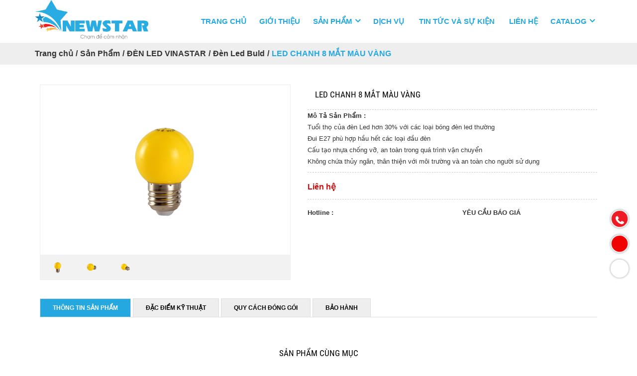

--- FILE ---
content_type: text/html; charset=utf-8
request_url: https://newstargroup.vn/san-pham-newstar/den-led-vinastar/den-led-buld/led-chanh-8-mat-mau-vang.html
body_size: 9604
content:


<!doctype html><html prefix="og: http://ogp.me/ns#" xmlns="http://www.w3.org/1999/xhtml" xml:lang="vi-vn" lang="vi-vn"><head>	<script type="text/javascript">var siteurl='/'; var tmplurl='/templates/ja_social/'; var isRTL = false;</script>
  <base href="https://newstargroup.vn/san-pham-newstar/den-led-vinastar/den-led-buld/led-chanh-8-mat-mau-vang.html" />
  <meta http-equiv="content-type" content="text/html; charset=utf-8" />
  <meta property="og:description" content="Thiết kế đẹp tiết kiệm điện thích hợp trang trí quán cà phê, cà phê, phòng khách, decor nhà cửa,hộp đèn,….. đèn led chanh còn được sử dụng trang trí các " />
  <meta name="title" content="LED CHANH 8 MẮT MÀU VÀNG" />
  <meta property="og:title" content="LED CHANH 8 MẮT MÀU VÀNG" />
  <meta property="og:image" content="https://newstargroup.vn/images/stories/virtuemart/product/resized/led-chanh2_500x500.png" />
  <meta name="image" content="https://newstargroup.vn/images/stories/virtuemart/product/resized/led-chanh2_500x500.png" />
  <meta name="description" content="Thiết kế đẹp tiết kiệm điện thích hợp trang trí quán cà phê, cà phê, phòng khách, decor nhà cửa,hộp đèn,….. đèn led chanh còn được sử dụng trang trí các " />
  <title>LED CHANH 8 MẮT MÀU VÀNG</title>
  <link rel="stylesheet" href="/components/com_virtuemart/assets/css/jquery.fancybox-1.3.4.css" type="text/css" />
  <script src="/rejslib.min.js" type="text/javascript"></script>
  <script src="/plugins/system/jqueryeasy/jquerynoconflict.js" type="text/javascript" defer="defer"></script>
  <script src="/media/system/js/mootools-core.js" type="text/javascript" defer="defer"></script>
  
  
  <script src="/components/com_virtuemart/assets/js/vmsite.js" type="text/javascript" defer="defer"></script>
  <script src="/components/com_virtuemart/assets/js/vmprices.js" type="text/javascript" defer="defer"></script>
  <script src="/components/com_virtuemart/assets/js/fancybox/jquery.fancybox-1.3.4.pack.js" type="text/javascript" defer="defer"></script>
  <script src="/components/com_rsform/assets/js/script.js" type="text/javascript" defer="defer"></script>
  
  <script src="https://newstargroup.vn/modules/mod_unite_nivoslider/tmpl/js/jquery.nivo.slider.pack.js" type="text/javascript" defer="defer"></script>
  <script type="text/javascript">
vmSiteurl = 'https://newstargroup.vn/' ;vmLang = '&amp;lang=vi';jQuery(document).ready(function() {	jQuery("a[rel=vm-additional-images]").fancybox({		"titlePosition" 	: "inside",		"transitionIn"	:	"elastic",		"transitionOut"	:	"elastic"
	});
	jQuery(".additional-images .product-image").click(function() {
		jQuery(".main-image img").attr("src",this.src );
		jQuery(".main-image img").attr("alt",this.alt );
		jQuery(".main-image a").attr("href",this.src );
		jQuery(".main-image a").attr("title",this.alt );
	}); 
});

  </script>


<link href="/plugins/system/jat3/jat3/base-themes/default/images/favico.ico" rel="shortcut icon" type="image/x-icon" />
<link rel="stylesheet" href="/templates/ja_social/css/template.css" type="text/css">	<link rel="canonical" href="https://newstargroup.vn/san-pham-newstar/den-led-vinastar/den-led-buld/led-chanh-8-mat-mau-vang.html">

<script type="text/javascript" src="/templates/owl/docs/assets/owlcarousel/owl.carousel.min.js" defer="defer"></script>
<link rel="stylesheet" href="/templates/owl/all.css" type="text/css">


<meta name="viewport" content="width=device-width, initial-scale=1.0, user-scalable=yes">
<link rel="stylesheet" href="/templates/responsive/responsive.css" type="text/css">
<script defer="defer" type="text/javascript" src="/templates/responsive/responsive.js"></script>	</head><body id="bd" class="bd fs3 com_virtuemart">	<div id="ja-khungchinh">	<div class="main">				<div id="ja-h1" style="display:none!important;">			<h1>LED CHANH 8 MẮT MÀU VÀNG</h1>						<script defer src="https://www.googletagmanager.com/gtag/js?id=UA-123456789-1"></script>			<script defer>				window.dataLayer = window.dataLayer || [];				function gtag(){dataLayer.push(arguments);}				gtag('js', new Date());				gtag('config', 'UA-123456789-1');			</script>		</div>		<div id="ja-header">			<div class="header1">				<div class="main2">					<div class="header1_1">							<div class="ja-workshome" id="Mod369">						<div class="workshome-content">		

<div class="custom"  >
	<table>
<tbody>
<tr>
<td><i class="fa fa-volume-control-phone"></i> 0936417679</td>
<td><i class="fa fa-map-marker"></i> 25 KĐT Vĩnh Hoàng, P. Hoàng Văn Thụ, Q. Hoàng Mai, Hà Nội</td>
</tr>
</tbody>
</table></div>
		</div>	</div>						</div>					<div class="header1_2">											</div>					<div class="header1_3">							<div class="ja-workshome" id="Mod379">						<div class="workshome-content">		

<div class="custom"  >
	<div class="linkmangxahoi">

<a href="/"><i class="fab fa-facebook-f"></i></a>

<a href="/"><i class="fab fa-google"></i></a>

<a href="/"><i class="fab fa-twitter"></i></a>

<a href="/"><i class="fab fa-youtube"></i></a>

<a href="/"><i class="fab fa-instagram"></i></a>

</div></div>
		</div>	</div>						</div>				</div>			</div>			<div class="header2">				<div class="main2">					<div class="header2_1">											</div>					<div class="header2_2">											</div>					<div class="header2_3">											</div>					<div class="header2_4">											</div>				</div>			</div>		</div>		<div id="ja-menungang">			<div class="menungang">				<div class="main2">						<div class="ja-workshome" id="Mod370">						<div class="workshome-content">		

<div class="custom"  >
	<p><a href="/"><img src="/images/logochuan.png" width="2739" height="949" alt="logochuan" /></a></p></div>
		</div>	</div>		<div class="ja-workshome" id="Mod366">						<div class="workshome-content">		
<ul class="menu level0">
<li class="item-991"><a href="/" >Trang chủ</a></li><li class="item-1010"><a href="/gioi-thieu.html" >Giới thiệu</a></li><li class="item-1067 active deeper parent"><a href="/san-pham-newstar.html" >Sản Phẩm</a><ul class="level3"><li class="item-1104 active deeper parent"><a href="/san-pham-newstar/den-led-vinastar.html" >ĐÈN LED VINASTAR</a><ul class="level4"><li class="item-1114 current active"><a href="/san-pham-newstar/den-led-vinastar/den-led-buld.html" >Đèn Led Buld</a></li><li class="item-1115"><a href="/san-pham-newstar/den-led-vinastar/den-led-am-tran-downlight.html" >Đèn Led âm trần Downlight</a></li><li class="item-1116"><a href="/san-pham-newstar/den-led-vinastar/den-led-op-tran.html" >Đèn Led ốp trần</a></li><li class="item-1117"><a href="/san-pham-newstar/den-led-vinastar/den-pha-led-ngoai-troi.html" >Đèn Pha Led ngoài trời</a></li><li class="item-1118"><a href="/san-pham-newstar/den-led-vinastar/den-led-tuyp.html" >Đèn Led Tuýp</a></li><li class="item-1123"><a href="/san-pham-newstar/den-led-vinastar/den-led-mica.html" >Đèn Led Mica</a></li><li class="item-1124"><a href="/san-pham-newstar/den-led-vinastar/khac.html" >Khác</a></li></ul></li><li class="item-1105 deeper parent"><a href="/san-pham-newstar/thiet-bi-dien-vinastar.html" >THIẾT BỊ ĐIỆN ESTAR</a><ul class="level1"><li class="item-1120"><a href="/san-pham-newstar/thiet-bi-dien-vinastar/cau-dao-aptomat.html" >Cầu dao, Aptomat</a></li><li class="item-1121"><a href="/san-pham-newstar/thiet-bi-dien-vinastar/o-cam-phich-cam-dui-den.html" >Ổ cắm, Phích cắm, Đui đèn</a></li><li class="item-1122"><a href="/san-pham-newstar/thiet-bi-dien-vinastar/mat-che-thiet-bi.html" >Mặt che thiết bị </a></li><li class="item-1131"><a href="/san-pham-newstar/thiet-bi-dien-vinastar/khac.html" >Khác</a></li></ul></li></ul></li><li class="item-1004"><a href="/dich-vu.html" >Dịch Vụ</a></li><li class="item-1003"><a href="/tin-tuc.html" >Tin tức và sự kiện</a></li><li class="item-1011"><a href="/lien-he.html" >Liên hệ</a></li><li class="item-1129 deeper parent"><a href="/catalog.html" >Catalog</a><ul class="level4"><li class="item-1130"><a href="/catalog/catalog-thiet-bi-dien-estar.html" >Catalog thiết bị điện ESTAR</a></li></ul></li></ul>
		</div>	</div>		<div class="ja-workshome" id="Mod383">						<div class="workshome-content">		
<div id="k2ModuleBox383" class="k2SearchBlock">
	<form action="/component/k2/search.html" method="get" autocomplete="off" class="k2SearchBlockForm">
		<input type="text" value="" name="searchword" size="20" alt="Tìm kiếm" class="inputbox" placeholder="Nhập từ khóa ..."/>
		<select name="categories">
			<option value="0">Tất cả danh mục</option>
			<option value="21">Tin tức</option><option value="24">Liên hệ</option><option value="38">Giới thiệu</option><option value="39">Về chúng tôi</option><option value="40">Dịch Vụ</option><option value="41">Chương Trình</option><option value="42">Cơ Hội</option><option value="48">catalog</option><option value="49">-- Catalog thiết bị Estar</option>		</select>
					<button type="submit" value="Tìm kiếm" class="button" onclick="this.form.searchword.focus();"><i class="fa fa-search"></i></button>
				<input type="hidden" name="format" value="html" />
		<input type="hidden" name="t" value="" />
		<input type="hidden" name="tpl" value="search" />
	</form>
</div>
		</div>	</div>					</div>			</div>		</div>		<div id="ja-slideshow">			<div class="slideshow1">				<div class="main2">						<div class="ja-workshome" id="Mod300">						<div class="workshome-content">					
			<div class="nivo-slider-wrapper theme-default"">
				<div id="nivo_slider_300" class="nivoSlider">
																							<img src="https://newstargroup.vn/images/slideshow/baner1.jpg" alt="baner1" />
																
																							<img src="https://newstargroup.vn/images/slideshow/baner2.jpg" alt="baner2" />
																
																							<img src="https://newstargroup.vn/images/slideshow/baner3.jpg" alt="baner3" />
																
										</div>		
									
			</div>
						<script type="text/javascript">	 			 			jQuery(document).ready(function(){jQuery('#nivo_slider_300').show().nivoSlider({effect:'sliceUpRight',slices:15,boxCols:8,boxRows:4,animSpeed:500,pauseTime:3000,startSlide:0,directionNav:true,controlNav:true,controlNavThumbs:false,pauseOnHover:true,manualAdvance:false,prevText:'Prev',nextText:'Next',randomStart:false,beforeChange:function(){},afterChange:function(){},slideshowEnd:function(){},lastSlide:function(){},afterLoad:function(){}});}); 		</script>
			
		</div>	</div>					</div>			</div>			<div class="slideshow2">				<div class="main2">									</div>			</div>		</div>		<div id="ja-dinhhuong">			<div class="dinhhuong1">				<div class="main2">						<div class="ja-workshome" id="Mod380">						<div class="workshome-content">		<span class="breadcrumbs pathway">
<a href="/" class="pathway">Trang chủ</a><span>/</span><a href="/san-pham-newstar.html" class="pathway">Sản Phẩm</a><span>/</span><a href="/san-pham-newstar/den-led-vinastar.html" class="pathway">ĐÈN LED VINASTAR</a><span>/</span><a href="/san-pham-newstar/den-led-vinastar/den-led-buld.html" class="pathway">Đèn Led Buld</a><span>/</span><strong>LED CHANH 8 MẮT MÀU VÀNG</strong></span>		</div>	</div>					</div>			</div>		</div>		<div id="ja-extra">			<div class="extra1">				<div class="main2">									</div>			</div>			<div class="extra2">				<div class="main2">									</div>			</div>				<div class="extra3_0">				<div class="main2">									</div>			</div>				<div class="extra3">				<div class="main2">									</div>			</div>										<div class="extra4">				<div class="main2">									</div>			</div>			<div class="extra5">				<div class="main2">									</div>			</div>			<div class="extra6">				<div class="main2">									</div>			</div>		</div>		<div id="ja-noidunggiua" class="noleft noright">			<div class="main2">									<div id="ja-cotgiua">						<div class="errorclass" style="display:none;">
<div id="system-message-container">
</div></div>						<div class="noidungtren1">													</div>						<div class="noidungtren2">													</div>						<script type="text/javascript">
	// Ajax xử lý dữ liệu form post
	function updatestar(){
		jQuery.ajax({
			type: 'POST',
			url: window.location.href ,
			data: {
				product_star: parseInt(jQuery('.formstar').val()),
			},
			dataType: 'html',
			success: function(data) {
				window.location.replace(window.location.href);
				//jQuery('#ketqua').html(data);
			},
			error: function() {
				alert('Có lỗi trong quá trình xử lý');
			}
		});
	}
</script><div class="ja-workshome productdetails-view productdetails getids" data-id="1558">		<div class="workshome-content clearfix">
		<div class="vitribreadcum">					</div>
		<div class="header-product">
			<div class="header-imageproduct">
				<div class="width60 floatleft">
					<div class="main-image">
	<a  rel='vm-additional-images' href="https://newstargroup.vn/images/stories/virtuemart/product/led-chanh2.png"><img src="/images/stories/virtuemart/product/led-chanh2.png" alt=""  /></a>	<div class="clear"></div>
</div><span class="icon_sanphammoi_ct"></span>    <div class="additional-images">
		            <div class="floatleft">
	            <img src="/images/stories/virtuemart/product/led-chanh2.png" alt="" class="product-image" style="cursor: pointer" />            </div>
			            <div class="floatleft">
	            <img src="/images/stories/virtuemart/product/led-chanh-(1).png" alt="" class="product-image" style="cursor: pointer" />            </div>
			            <div class="floatleft">
	            <img src="/images/stories/virtuemart/product/led-chanh1.png" alt="" class="product-image" style="cursor: pointer" />            </div>
			        <div class="clear"></div>
    </div>
				   </div>
			</div>
			<div class="header-descproduct">
			<div class="title-product workshome-title">
		<h2><span>LED CHANH 8 MẮT MÀU VÀNG</span></h2>
	</div>
				<div class="product-thongtin-luotxem">
					<strong>Lượt xem : </strong>1337				</div>
								<div class="product-thongtin-mota">
				<div class="title-mota"><h5>Mô Tả Sản Phẩm :</h5></div>
												<p>Tuổi thọ của đèn Led hơn 30% với các loại bóng đèn led thường</p>
<p>Đui E27 phù hợp hầu hết các loại đầu đèn</p>
<p>Cấu tạo nhựa chống vỡ, an toàn trong quá trình vận chuyển</p>
<p>Không chứa thủy ngân, thân thiện với môi trường và an toàn cho người sử dụng</p>									</div>
				<div class="product-thongtin-blockgia">											<div class="product-thongtin-salesPrice" data-price="0">Liên hệ</div>

				</div>
								<div class="productchung">
					<div class="product-thongtin1"><h3><a href="/"><span>Hotline : </span></a></h3></div>
					<div class="product-thongtin2">
					<h3><a href="/lien-he"><span>YÊU CẦU BÁO GIÁ</span></a></h3>
					</div>
				</div>
			</div>
		</div>	
		<div id="tabContainer">
			<ul class="multitab">
				<li><a class="active" data-href="#tab1">Thông tin sản phẩm</a></li>
				<li><a data-href="#tab4">Đặc Điểm Kỹ Thuật</a></li>
				<li><a data-href="#tab2">Quy Cách Đóng Gói</a></li>
				<li><a data-href="#tab3">Bảo Hành</a></li>
				
				
			</ul>
			<div class="tabDetails" data-id="1558">
				<div id="tab1" class="tabContents" data-tab="product_noibat"></div>
				<div id="tab2" class="tabContents" data-tab="product_sodo"></div>
				<div id="tab3" class="tabContents" data-tab="product_s_desc"></div>		
				<div id="tab4" class="tabContents" data-tab="product_trinhdo"></div>	
			</div>
		</div>		<script type="text/javascript" defer="defer">			jQuery(function ($){				$(".tabContents").hide();				$(".tabContents:first").show();				$("#tabContainer ul li a").click(function(e){					var activeTab = $(this).attr("data-href");					$("#tabContainer ul li a").removeClass("active");					$(this).addClass("active");					$(".tabContents").hide();					$(activeTab).fadeIn();				});
				// Ajax call các trường tabDetails
				$('.tabDetails .tabContents').hide();
				var TienTo = ''+'/';
				$.ajax({
					url: '/z-tools/get-mo-ta-san-pham.php',
					type: 'post',
					data: {
						mota: $('.tabDetails').attr('data-id'),
					},
					dataType: 'JSON',
					success: function(response){
						$('.tabDetails .tabContents').each(function(){
							var tabF = $(this).attr('data-tab');
							$(this).html( response[tabF] );
							$(this).find('img').each(function(){
								if( $(this).attr('src').indexOf('http://')>-1 || $(this).attr('src').indexOf('https://')>-1 ){
									
								}
								else{
									$(this).attr('src', TienTo+$(this).attr('src') );
								}
							});
							//$(this).show();
						});
						$('.tabContents').first().show();
					}
				});			});		</script>
		<div class="thongtinfix">					</div>	
		<div class="facecomment">
			
		</div>	</div></div><div class="spcungmuc">    	<div class="ja-workshome" id="Mod318">						<div class="workshome-title"><h2><span>Sản phẩm cùng mục</span></h2></div>				<div class="workshome-content">		<div class="browse-view">
	<div class="row">			<div class="blocksp">
				<div class="spacer">
					<div class="product-anh">
						<a href="/san-pham-newstar/den-led-vinastar/den-led-buld/led-buld-bau-nhua-smart-50w.html"><img class="browseProductImage" alt="LED BULD BẦU NHỰA SMART 50W" src="/images/stories/virtuemart/product/resized/z4513151977642_4ff7234c8ca58457ceca5a3887aabb0934154787_500x500.jpg"></a>					</div>
					<div class="product-thongtin">
						<h3 class="product-thongtin-ten"><a href="/san-pham-newstar/den-led-vinastar/den-led-buld/led-buld-bau-nhua-smart-50w.html">LED BULD BẦU NHỰA SMART 50W</a></h3>
													<div class="product-thongtin-mota"></div>
												  
						<div class="product-thongtin-salesPrice" data-price="0">Liên hệ</div>																	</div>
				</div>
			</div>
				<div class="blocksp">
				<div class="spacer">
					<div class="product-anh">
						<a href="/san-pham-newstar/den-led-vinastar/den-led-buld/led-bulb-nhom-smart-40w.html"><img class="browseProductImage" alt="LED BULB BẦU NHÔM SMART 40W" src="/images/stories/virtuemart/product/resized/led-buld-nhom-smart37543612_500x500.jpg"></a>					</div>
					<div class="product-thongtin">
						<h3 class="product-thongtin-ten"><a href="/san-pham-newstar/den-led-vinastar/den-led-buld/led-bulb-nhom-smart-40w.html">LED BULB BẦU NHÔM SMART 40W</a></h3>
													<div class="product-thongtin-mota"><p>Đèn Led Buld là đèn có khả năng chiếu sáng cao và tiết kiệm điện năng. Cao gấp 10 lần so với bóng đèn sợi đốt, cao gấp 2 lần so với đèn copmact. Vì thế ứng dụng đèn Led trong cuộc sống ngày càng phổ biến, đáp ứng kịp thời nhu cầu chiếu sáng trong nhiều lĩnh vực hiện nay.</p>
<p>Cấu tạo bằng những vật liệu chắc chắn (nhựa, nhôm), có độ bền cơ học cao hơn so với đèn compact (thuỷ tinh), không bị bể vỡ trong quá trình vận chuyển và sử dụng</p>
<p>Phù hợp với đầu đèn E27 thông dụng ngoài thị trường</p>
<p>Chất lượng ánh sáng cao (CRI&gt; 80) tăng khả năng nhận diện màu sắc của vật.</p>
<p>Dải điện áp rộng 150 – 250V đáp ứng dải điện áp lưới tại Việt Nam.</p>
<p>Vật liệu nhựa PC có tính chất cơ lý tốt có khả năng chịu nhiệt, tản nhiệt nhanh, chịu áp suất...</p></div>
												  
						<div class="product-thongtin-salesPrice" data-price="0">Liên hệ</div>																	</div>
				</div>
			</div>
				<div class="blocksp">
				<div class="spacer">
					<div class="product-anh">
						<a href="/san-pham-newstar/den-led-vinastar/den-led-buld/led-buld-2-sao-s-2022-30w.html"><img class="browseProductImage" alt="LED BULD 2 SAO S 2022 30W" src="/images/stories/virtuemart/product/resized/z4513252548897_27f7f23648973a8285979f1980b6195833104893_500x500.jpg"></a>					</div>
					<div class="product-thongtin">
						<h3 class="product-thongtin-ten"><a href="/san-pham-newstar/den-led-vinastar/den-led-buld/led-buld-2-sao-s-2022-30w.html">LED BULD 2 SAO S 2022 30W</a></h3>
													<div class="product-thongtin-mota"><p>????VỚI TIÊU CHÍ 5 KHÔNG&nbsp;</p>
<p>✅ KHÔNG tốn điện: Sử dụng chip LED cao cấp,công nghệ mới nhất hiện nay tiết kiệm tới 80-90% điện năng tiêu thụ so với đèn huỳnh quang, đèn sợi đốt.</p>
<p>✅ KHÔNG hại mắt: Chỉ số hoàn màu CRI ≥ 85 cho ánh sáng chân thực, sắc nét, bảo vệ thị lực.</p>
<p>✅ KHÔNG nhấp nháy: Sáng liên tục nhờ bộ nguồn chất lượng cao,với linh kiện được kiểm tra khắt khe trước khi lên mạch của các thương hiệu hàng đầu của ngành mạch nguồn, để cho ánh sáng tốt hơn.</p>
<p>✅ KHÔNG nhanh hỏng: Tuổi thọ 30.000-40.000 giờ, gấp 10-20 lần so với đèn huỳnh quang, đèn sợi đốt.</p>
<p>✅ KHÔNG phát ra tia UV, không chứa chì, thủy ngân: an toàn cho người sử dụng, thân thiện với môi trường.&nbsp;</p>
<p>????Với chất lượng tiêu chí 5K cùng với dịch vụ sau bán hàng nhiệt tình cũng như chính sách bảo hành 24 tháng nên quý khách yên tâm để chọn sản phẩm chiếu sáng của Newstar</p></div>
												  
						<div class="product-thongtin-salesPrice" data-price="0">Liên hệ</div>																	</div>
				</div>
			</div>
				<div class="blocksp">
				<div class="spacer">
					<div class="product-anh">
						<a href="/san-pham-newstar/den-led-vinastar/den-led-buld/led-buld-bau-kin-chup-tron-7w-90429218.html"><img class="browseProductImage" alt="LED BULD BẦU KÍN CHỤP TRÒN 7W" src="/images/stories/virtuemart/product/resized/z4513216791914_5c5e5d7fd51509387228e0978ab318a060894488_500x500.jpg"></a>					</div>
					<div class="product-thongtin">
						<h3 class="product-thongtin-ten"><a href="/san-pham-newstar/den-led-vinastar/den-led-buld/led-buld-bau-kin-chup-tron-7w-90429218.html">LED BULD BẦU KÍN CHỤP TRÒN 7W</a></h3>
													<div class="product-thongtin-mota"><p>????VỚI TIÊU CHÍ 5 KHÔNG&nbsp;</p>
<p>✅ KHÔNG tốn điện: Sử dụng chip LED cao cấp,công nghệ mới nhất hiện nay tiết kiệm tới 80-90% điện năng tiêu thụ so với đèn huỳnh quang, đèn sợi đốt.</p>
<p>✅ KHÔNG hại mắt: Chỉ số hoàn màu CRI ≥ 85 cho ánh sáng chân thực, sắc nét, bảo vệ thị lực.</p>
<p>✅ KHÔNG nhấp nháy: Sáng liên tục nhờ bộ nguồn chất lượng cao,với linh kiện được kiểm tra khắt khe trước khi lên mạch của các thương hiệu hàng đầu của ngành mạch nguồn, để cho ánh sáng tốt hơn.</p>
<p>✅ KHÔNG nhanh hỏng: Tuổi thọ 30.000-40.000 giờ, gấp 10-20 lần so với đèn huỳnh quang, đèn sợi đốt.</p>
<p>✅ KHÔNG phát ra tia UV, không chứa chì, thủy ngân: an toàn cho người sử dụng, thân thiện với môi trường.&nbsp;</p>
<p>????Với chất lượng tiêu chí 5K cùng với dịch vụ sau bán hàng nhiệt tình cũng như chính sách bảo hành 24 tháng nên quý khách yên tâm để chọn sản phẩm chiếu sáng của Newstar</p></div>
												  
						<div class="product-thongtin-salesPrice" data-price="0">Liên hệ</div>																	</div>
				</div>
			</div>
				<div class="blocksp">
				<div class="spacer">
					<div class="product-anh">
						<a href="/san-pham-newstar/den-led-vinastar/den-led-buld/led-buld-bau-nhua-smart-12w.html"><img class="browseProductImage" alt="LED BULD BẦU NHỰA SMART 12W" src="/images/stories/virtuemart/product/resized/z4513151977642_4ff7234c8ca58457ceca5a3887aabb0949096755_500x500.jpg"></a>					</div>
					<div class="product-thongtin">
						<h3 class="product-thongtin-ten"><a href="/san-pham-newstar/den-led-vinastar/den-led-buld/led-buld-bau-nhua-smart-12w.html">LED BULD BẦU NHỰA SMART 12W</a></h3>
													<div class="product-thongtin-mota"></div>
												  
						<div class="product-thongtin-salesPrice" data-price="0">Liên hệ</div>																	</div>
				</div>
			</div>
				<div class="blocksp">
				<div class="spacer">
					<div class="product-anh">
						<a href="/san-pham-newstar/den-led-vinastar/den-led-buld/led-buld-bau-kin-chup-tron-12w-11151731.html"><img class="browseProductImage" alt="LED BULD BẦU KÍN CHỤP TRÒN 12W" src="/images/stories/virtuemart/product/resized/z4513216791914_5c5e5d7fd51509387228e0978ab318a048792239_500x500.jpg"></a>					</div>
					<div class="product-thongtin">
						<h3 class="product-thongtin-ten"><a href="/san-pham-newstar/den-led-vinastar/den-led-buld/led-buld-bau-kin-chup-tron-12w-11151731.html">LED BULD BẦU KÍN CHỤP TRÒN 12W</a></h3>
													<div class="product-thongtin-mota"><p>????VỚI TIÊU CHÍ 5 KHÔNG&nbsp;</p>
<p>✅ KHÔNG tốn điện: Sử dụng chip LED cao cấp,công nghệ mới nhất hiện nay tiết kiệm tới 80-90% điện năng tiêu thụ so với đèn huỳnh quang, đèn sợi đốt.</p>
<p>✅ KHÔNG hại mắt: Chỉ số hoàn màu CRI ≥ 85 cho ánh sáng chân thực, sắc nét, bảo vệ thị lực.</p>
<p>✅ KHÔNG nhấp nháy: Sáng liên tục nhờ bộ nguồn chất lượng cao,với linh kiện được kiểm tra khắt khe trước khi lên mạch của các thương hiệu hàng đầu của ngành mạch nguồn, để cho ánh sáng tốt hơn.</p>
<p>✅ KHÔNG nhanh hỏng: Tuổi thọ 30.000-40.000 giờ, gấp 10-20 lần so với đèn huỳnh quang, đèn sợi đốt.</p>
<p>✅ KHÔNG phát ra tia UV, không chứa chì, thủy ngân: an toàn cho người sử dụng, thân thiện với môi trường.&nbsp;</p>
<p>????Với chất lượng tiêu chí 5K cùng với dịch vụ sau bán hàng nhiệt tình cũng như chính sách bảo hành 24 tháng nên quý khách yên tâm để chọn sản phẩm chiếu sáng của Newstar</p></div>
												  
						<div class="product-thongtin-salesPrice" data-price="0">Liên hệ</div>																	</div>
				</div>
			</div>
				<div class="blocksp">
				<div class="spacer">
					<div class="product-anh">
						<a href="/san-pham-newstar/den-led-vinastar/den-led-buld/led-chanh-8-mat-mau-xanh-lam.html"><img class="browseProductImage" alt="LED CHANH 8 MẮT MÀU XANH LAM" src="/images/stories/virtuemart/product/resized/led-chanh5_500x500.png"></a>					</div>
					<div class="product-thongtin">
						<h3 class="product-thongtin-ten"><a href="/san-pham-newstar/den-led-vinastar/den-led-buld/led-chanh-8-mat-mau-xanh-lam.html">LED CHANH 8 MẮT MÀU XANH LAM</a></h3>
													<div class="product-thongtin-mota"><p>Tuổi thọ của đèn Led hơn 30% với các loại bóng đèn led thường</p>
<p>Đui E27 phù hợp hầu hết các loại đầu đèn</p>
<p>Cấu tạo nhựa chống vỡ, an toàn trong quá trình vận chuyển</p>
<p>Không chứa thủy ngân, thân thiện với môi trường và an toàn cho người sử dụng</p></div>
												  
						<div class="product-thongtin-salesPrice" data-price="0">Liên hệ</div>																	</div>
				</div>
			</div>
				<div class="blocksp">
				<div class="spacer">
					<div class="product-anh">
						<a href="/san-pham-newstar/den-led-vinastar/den-led-buld/led-buld-2-sao-s-2022-20w.html"><img class="browseProductImage" alt="LED BULD 2 SAO S 2022 20W" src="/images/stories/virtuemart/product/resized/z4513252548897_27f7f23648973a8285979f1980b6195863809074_500x500.jpg"></a>					</div>
					<div class="product-thongtin">
						<h3 class="product-thongtin-ten"><a href="/san-pham-newstar/den-led-vinastar/den-led-buld/led-buld-2-sao-s-2022-20w.html">LED BULD 2 SAO S 2022 20W</a></h3>
													<div class="product-thongtin-mota"><p>????VỚI TIÊU CHÍ 5 KHÔNG&nbsp;</p>
<p>✅ KHÔNG tốn điện: Sử dụng chip LED cao cấp,công nghệ mới nhất hiện nay tiết kiệm tới 80-90% điện năng tiêu thụ so với đèn huỳnh quang, đèn sợi đốt.</p>
<p>✅ KHÔNG hại mắt: Chỉ số hoàn màu CRI ≥ 85 cho ánh sáng chân thực, sắc nét, bảo vệ thị lực.</p>
<p>✅ KHÔNG nhấp nháy: Sáng liên tục nhờ bộ nguồn chất lượng cao,với linh kiện được kiểm tra khắt khe trước khi lên mạch của các thương hiệu hàng đầu của ngành mạch nguồn, để cho ánh sáng tốt hơn.</p>
<p>✅ KHÔNG nhanh hỏng: Tuổi thọ 30.000-40.000 giờ, gấp 10-20 lần so với đèn huỳnh quang, đèn sợi đốt.</p>
<p>✅ KHÔNG phát ra tia UV, không chứa chì, thủy ngân: an toàn cho người sử dụng, thân thiện với môi trường.&nbsp;</p>
<p>????Với chất lượng tiêu chí 5K cùng với dịch vụ sau bán hàng nhiệt tình cũng như chính sách bảo hành 24 tháng nên quý khách yên tâm để chọn sản phẩm chiếu sáng của Newstar</p></div>
												  
						<div class="product-thongtin-salesPrice" data-price="0">Liên hệ</div>																	</div>
				</div>
			</div>
	</div>	</div>		</div>	</div>	</div>						<div class="noidungduoi1">													</div>						<div class="noidungduoi2">													</div>					</div>							</div>		</div>		<div id="ja-chantrang">			<div class="footer1">				<div class="main2">									</div>			</div>			<div class="footer2">				<div class="main2">					<div class="footer2_1">							<div class="ja-workshome" id="Mod139">						<div class="workshome-title"><h2><span>Liên hệ</span></h2></div>				<div class="workshome-content">		

<div class="custom"  >
	<p><img src="/images/logotrangmoi.png" width="273" height="94" alt="logotrangmoi" /></p>
<p><span style="font-size: 15.6px;"><b>CÔNG TY CỔ PHẦN SẢN XUẤT - THƯƠNG MẠI&nbsp; VÀ DỊCH VỤ TỔNG HỢP NEWSTAR</b></span></p>
<p><i class="fas fa-map-marked-alt">&nbsp;</i><span style="font-size: 110%;">Địa chỉ</span><span style="font-size: 110%;">: TÒA NHÀ TIẾN PHÚ 431 TAM TRINH<span style="font-size: 100%;">, P. Hoàng Văn Thụ, Q. Hoàng Mai, Hà Nội</span></span></p>
<p><i class="fas fa-tty"></i>&nbsp;<span style="font-size: 110%;">Điện thoại</span><span style="font-size: 110%;">:04.3566.7716</span></p>
<p><i class="fas fa-envelope-open-text"></i> <span style="font-size: 110%;">Email: <a href="/cdn-cgi/l/email-protection" class="__cf_email__" data-cfemail="90e4e2f1fee4f9f5febefef5e7e3e4f1e2f7e2ffe5e0d0f7fdf1f9fcbef3fffd">[email&#160;protected]</a></span></p>
<p><i class="fas fa-globe"></i> <span style="font-size: 110%;">Website: http://newstargroup.vn</span></p></div>
		</div>	</div>						</div>					<div class="footer2_2">							<div class="ja-workshome" id="Mod411">						<div class="workshome-title"><h2><span>Đăng Ký Tư Vấn</span></h2></div>				<div class="workshome-content">		<div class="rsform">	<form method="post"  id="userForm" class="MinhThuanForm11" enctype="multipart/form-data" action="https://newstargroup.vn/san-pham-newstar/den-led-vinastar/den-led-buld/led-chanh-8-mat-mau-vang.html"><h2>Liên hệ copy</h2>



<!-- Do not remove this ID, it is used to identify the page so that the pagination script can work correctly -->

<fieldset class="formHorizontal formContainer" id="rsform_11_page_0">

	<div class="rsform-block rsform-block-hoten">

		<div class="formControlLabel">Họ tên<strong class="formRequired">(*)</strong></div>

		<div class="formControls">

		<div class="formBody"><input data-required="YES" type="text" value="" size="70"  name="form[hoten]" id="hoten"  class="rsform-input-box"/><span class="formValidation"><span id="component95" class="formNoError">Trường bắt buộc</span></span></div>

		<p class="formDescription"></p>

		</div>

	</div>

	<div class="rsform-block rsform-block-dienthoai">

		<div class="formControlLabel">Điện thoại</div>

		<div class="formControls">

		<div class="formBody"><input data-required="NO" type="text" value="" size="70"  name="form[dienthoai]" id="dienthoai"  class="rsform-input-box"/><span class="formValidation"><span id="component98" class="formNoError">Invalid Input</span></span></div>

		<p class="formDescription"></p>

		</div>

	</div>

	<div class="rsform-block rsform-block-email">

		<div class="formControlLabel">Email<strong class="formRequired">(*)</strong></div>

		<div class="formControls">

		<div class="formBody"><input data-required="YES" type="text" value="" size="70"  name="form[email]" id="email"  class="rsform-input-box"/><span class="formValidation"><span id="component99" class="formNoError">Trường bắt buộc</span></span></div>

		<p class="formDescription"></p>

		</div>

	</div>

	<div class="rsform-block rsform-block-noidung">

		<div class="formControlLabel">Nội dung<strong class="formRequired">(*)</strong></div>

		<div class="formControls">

		<div class="formBody"><textarea data-required="YES" cols="52" rows="6" name="form[noidung]" id="noidung"  class="rsform-text-box"></textarea><span class="formValidation"><span id="component100" class="formNoError">Trường bắt buộc</span></span></div>

		<p class="formDescription"></p>

		</div>

	</div>

	<div class="rsform-block rsform-block-guingay">

		<div class="formControlLabel">Gửi ngay</div>

		<div class="formControls">

		<div class="formBody"><input type="button" value="Gửi ngay" name="form[guingay]" id="guingay"  class="rsform-button" /><span class="formValidation"></span></div>

		<p class="formDescription"></p>

		</div>

	</div>

</fieldset>

<input type="hidden" name="form[formId]" value="11"/></form></div>		</div>	</div>						</div>					<div class="footer2_3">							<div class="ja-workshome" id="Mod373">						<div class="workshome-title"><h2><span>Facebook</span></h2></div>				<div class="workshome-content">		

<div class="custom"  >
	<p><iframe src="https://www.facebook.com/plugins/page.php?href=https%3A%2F%2Fwww.facebook.com%2Ffacebook&amp;tabs=timeline&amp;width=340&amp;height=331&amp;small_header=false&amp;adapt_container_width=true&amp;hide_cover=false&amp;show_facepile=true&amp;appId=1924327287590968" width="100%" height="250" style="border: none; overflow: hidden;" scrolling="no" frameborder="0" allowfullscreen="true" allow="autoplay; clipboard-write; encrypted-media; picture-in-picture; web-share"></iframe></p></div>
		</div>	</div>						</div>				</div>			</div>			<div class="footer3">				<div class="main2">						<div class="ja-workshome" id="Mod330">						<div class="workshome-content">		

<div class="custom"  >
	<p style="font-family: 'Roboto Condensed', Helvetica,Arial,sans-serif; font-size: 120%;"><a href="https://webminhthuan.com/thiet-ke-web.html">Thiết kế web </a>bởi <a href="https://webminhthuan.com/thiet-ke-web.html">WebMinhThuan.Com</a></p></div>
		</div>	</div>					</div>			</div>		</div>	</div></div><div class="debug">		<div class="ja-workshome" id="Mod427">						<div class="workshome-content">		

<div class="custom"  >
	<div class="float-icon-hotline">
<ul>
<li class="hotline_float_icon"><a id="messengerButton" href="tel:0914348526" rel="nofollow"><i class="fa fa-phone animated infinite tada"></i><span>Hotline:0914 348 526</span></a></li>
<li class="hotline_float_icon"><a id="messengerButton" href="//zalo.me/0914348526" rel="nofollow"><i class="fa fa-zalo animated infinite tada"></i><span>Nhắn tin qua Zalo</span></a></li>
<li class="hotline_float_icon"><a id="messengerButton" href="https://www.facebook.com/messages/t/emmy.thu" target="_blank" rel="nofollow"><i class="fa fa-fb animated infinite tada"></i><span>Nhắn tin qua Facebook</span></a></li>
</ul>
</div>
<p>
<style scoped="scoped" type="text/css"><!--
.float-icon-hotline {
    display: block;
    width: 40px;
    position: fixed;
    bottom: 150px;
    right: 35px;
    z-index: 999999;
}
.float-icon-hotline ul {
    display: block;
    width: 100%;
    padding-left: 0;
    margin-bottom: 0;
    list-style: none;
}
.float-icon-hotline ul li {
    display: block;
    width: 100%;
    position: relative;
    margin-bottom: 10px;
    cursor: pointer;
}
a[href^="tel"] {
    text-decoration: none;
    color: #ffe54a;
}
.float-icon-hotline ul li .fa {
    background-color: #ed1c24;
    display: block;
    width: 40px;
    height: 40px;
    text-align: center;
    line-height: 41px;
    -moz-box-shadow: 0 0 5px #888;
    -webkit-box-shadow: 0 0 5px#888;
    box-shadow: 0 0 5px #888;
    color: #fff;
    font-weight: 700;
    border-radius: 50%;
    position: relative;
    z-index: 2;
    border: 2px solid #fff;
}
.animated.infinite {
    animation-iteration-count: infinite;
}
.animated {
    animation-duration: 1s;
    animation-fill-mode: both;
}
.tada {
    animation-name: tada;
}
.fa {
    display: inline-block;
    font: normal normal normal 14px/1 FontAwesome;
    font-size: inherit;
    text-rendering: auto;
    -webkit-font-smoothing: antialiased;
    -moz-osx-font-smoothing: grayscale;
}
.float-icon-hotline ul li .fa-phone {
    background-color: #ed1c24;
}
.float-icon-hotline ul li span {
    display: inline-block;
    padding: 0;
    color: #fff;
    border: 2px solid #fff;
    border-radius: 20px;
    height: 40px;
    line-height: 41px;
    position: absolute;
    top: 0;
    right: 15px;
    z-index: 0;
    width: 0;
    overflow: hidden;
    -webkit-transition: all 1s;
    transition: all 1s;
    background-color: #1660ad;
    -moz-box-shadow: 0 0 5px #888;
    -webkit-box-shadow: 0 0 5px#888;
    box-shadow: 0 0 5px #888;
    font-weight: 400;
    white-space: nowrap;
    opacity: 0;
    text-align:center;
}
.float-icon-hotline ul li .fa-zalo {
    background: #ef0303 url(https://cuagachcamau.com/wp-content/uploads/2019/12/zalo-icon.png) center center no-repeat;
}
.float-icon-hotline ul li .fa-fb {
    background:  url(https://cuagachcamau.com/wp-content/uploads/2019/12/fb-chat.png) center center no-repeat;
}
.fa-phone:before {
    content: "\f095";
    font-family: fontawesome;
    font-size: 170%;
    padding-top: 2px;
    display: inline-block;
}
@keyframes tada {
    0% {
        transform: scale3d(1, 1, 1);
    }
    10%,
    20% {
        transform: scale3d(.9, .9, .9) rotate3d(0, 0, 1, -3deg);
    }
    30%,
    50%,
    70%,
    90% {
        transform: scale3d(1.1, 1.1, 1.1) rotate3d(0, 0, 1, 3deg);
    }
    40%,
    60%,
    80% {
        transform: scale3d(1.1, 1.1, 1.1) rotate3d(0, 0, 1, -3deg);
    }
    100% {
        transform: scale3d(1, 1, 1);
    }
    body.has-mobile-menu.wpex-mobile-toggle-menu-fixed_top {
        padding-top: 36px;
    }
}
.float-icon-hotline ul li:hover span {
    width: 180px;
    padding-left: 10px;
    padding-right: 10px;
    opacity: 1;
}
--></style>
</p></div>
		</div>	</div>	</div><div id="extra_js">	<script data-cfasync="false" src="/cdn-cgi/scripts/5c5dd728/cloudflare-static/email-decode.min.js"></script><script defer="defer" type="text/javascript" src="/templates/ja_social/css/codejava.js"></script></div><script type="application/ld+json" defer="defer">	{		"@context":"http://schema.org",		"@type":"WebSite",		"url":"https://newstargroup.vn/san-pham-newstar/den-led-vinastar/den-led-buld/led-chanh-8-mat-mau-vang.html?showall=1"	}</script><script defer src="https://static.cloudflareinsights.com/beacon.min.js/vcd15cbe7772f49c399c6a5babf22c1241717689176015" integrity="sha512-ZpsOmlRQV6y907TI0dKBHq9Md29nnaEIPlkf84rnaERnq6zvWvPUqr2ft8M1aS28oN72PdrCzSjY4U6VaAw1EQ==" data-cf-beacon='{"version":"2024.11.0","token":"4f1aac3d714c4443ac7fa2407e6b4eff","r":1,"server_timing":{"name":{"cfCacheStatus":true,"cfEdge":true,"cfExtPri":true,"cfL4":true,"cfOrigin":true,"cfSpeedBrain":true},"location_startswith":null}}' crossorigin="anonymous"></script>
</body></html>

--- FILE ---
content_type: text/css
request_url: https://newstargroup.vn/templates/responsive/responsive.css
body_size: 4985
content:
/* Ipad */
@media screen and (max-width: 1024px){
	/* á»ž cháº¿ Ä‘á»™ mÃ n hÃ¬nh nÃ y, reset cÃ¡c thÃ nh pháº§n bá»‹ quy Ä‘á»‹nh chiá»u ngang lÃ  px, vÃ­ dá»¥ .main {width:950px;} */
	.main{width:100%!important;}
	.main2{width:100%!important;}
	.nutflytocart i,.nutaddtocart i{display:none;}

	input.addtocart-button,input.flytocart-button{padding-left:10px;padding-right:10px;}
}
/* Äiá»‡n thoáº¡i: mobile cÅ© :  @media screen and (max-width: 768px){ */
@media screen and (max-width: 767px){
	#ja-cottrai{padding:0%;width:100%;float:none;}
	#ja-cotphai{padding:0%;width:100%;float:none;}
	#ja-cotgiua{width:100%;float:none;}
	#ja-cottrai,#ja-cotphai{display:none;}
	.browse-view .blocksp{
		display: block;
		padding: 0%;
		width: 50%;
		margin: 0%;
	}
	.browse-view .row{display:inherit;}
	.browse-view .nutaddtocart, .browse-view .nutflytocart{margin:3px 0px;}
	.browse-view .spacer {
    height: 250px;
    padding: 10px;
	margin-bottom:0%;
}
	.browse-view .browseProductImage{
		width:auto;
		margin:auto;
	}
	.catItemImageBlock {
		margin: 0%;
		width: 40%;
		margin-bottom: 0px;
		margin-right: 10px;
	}
	.catItemThongTin{
		width: auto;
		float: none;
	}
	.catItemTitle {
		width: 100%;
		float:none;
		text-align:left;
	}
	.catItemReadMore{
		width:100%;
		float:none;
	}
	.itemListView.scroller .catItemView .catItemImageBlock{margin-bottom:10px;}
	.header-imageproduct {
		display: block;
		overflow:hidden;
		width: 100%;
		float: none;
		padding: 0%;
		border: 1px solid #ddd;
		background: white;
	}
	.header-descproduct {
		display: block;
		width: 100%;
		float: none;
		margin-top: 20px;
	}
	#ja-cotgiua img{max-width:100%;}
	.bvcungmuc #k2ModuleRelated .k2ItemImageleft {
		width: 30%;
		float: left;
		margin-right: 5%;
	}
	.bvcungmuc #k2ModuleRelated h3 {
		width: 65%;
		float: right;
	}
	#ja-menungang #Mod366,#Mod326{display:none;}
	.mobile_menu{display:table;position:relative;width:100%;table-layout:fixed;}
	.mobile_menu >div{display:table-cell;width:100%;}
	.mobile_menu .tieude{padding:10px;text-align:center;background:#36b1d5;color:white;font-weight:bold;font-size:130%;cursor:pointer;text-transform:uppercase;}
	.mobile_menu .nentat{position:fixed;z-index:999;background:rgba(0, 0, 0, 0.6);left:0%;top:0%;width:100%;height:100%;cursor:pointer;}
	.mobile_menu .noidung{position:fixed;z-index:1000;width:70%;left:-70%;top:0%;height:100%;background:white;overflow-y:scroll;overflow-x:hidden;}
	.mobile_menu .noidung,.mobile_menu .nentat{
		-webkit-transition: all 0.5s ease-in-out;
		-moz-transition: all 0.5s ease-in-out;
		-o-transition: all 0.5s ease-in-out;
		transition: all 0.5s ease-in-out;
	}
	.mobile_menu .noidung >ul{padding:10px;}
	.mobile_menu .noidung >ul>li{margin-bottom:10px;}
	.mobile_menu .noidung >ul ul{margin-left:20px;}
	.mobile_menu .noidung li{list-style-type:none;}
	.mobile_menu .noidung li a{padding:5px;display:block;color: #005175;}
	.mobile_menu .noidung >ul>li>a{font-weight:bold;}
	.mobile_menu .noidung >ul>li>a:before{
		font-family: 'Font Awesome 5 Free';
		font-weight: 900;    content: "\f35a";padding-right:7px;
	}
	.mobile_menu .nentat{display:none;}
	.mobile_menu .noidung.mnmb{left:0%;}
	.mobile_menu .nentat.mnmb{display:block;}
	.td3,.sd3{font-size:0%!important;width:0px!important;}
	span.cart-images img{width:100%;margin-right:0px;}
	.mobile_menu i{padding-right:10px;}
	.itemFullText td,.itemFullText tr,.itemFullText table,.product-thongtin-mota td,.product-thongtin-mota tr,.product-thongtin-mota table{display:block;width:100%!important;}
	span.cart-images img{height:auto;}
	.td4 {
		width: 18%;
	}
	.td6 {
		width: 29%;
	}
	.cart-summary >tbody > tr:first-child td{font-size:100%;}
	.td4{width:24%;}
	.tranggiohang .product-thongtin-salesPrice{font-size:100%;}
	.tranggiohang .product-thongtin-billTotal{font-size:110%;}
	button.details-button{font-size:0px;padding:7px 3px;}
	button.details-button:before{
		font-family: 'Font Awesome 5 Free';
		font-weight: 400;    content: "\f0c7";font-size:14px;padding:7px 5px
	}
	.coupon{width:70%;}
	.formdn,.order-view{float:none;width:100%;clear:both;display:block;overflow:hidden;}
	.formdk {
		width: 100%;
		float: none;
		margin-top: 20px;
		padding-top: 20px;
		border-top: 1px solid #ddd;
	}
	.order-view{margin-bottom:20px;}
	.header1_3 .ja-workshome{float:none;}
	.header1_3 td{display:block;padding:0px;}
	.header1 .main2>div{display:block;}
	.header2 .main2>div{display:block;}
	.footer2 .main2>div{display:block;padding:10px 0px;}
	.header2_2 .module_search{width:auto;}
	.popup_cart{width:80%;}
	.popup_cart>div{
		padding: 0px 15px;
	}
	.n1 input{width:24px;}
	
	  

.col-md-3 {
    width: 100%; 
} 
.extra3 .itemRow {
    width: 100%;
    margin-right: 0%;
}
.extra2 .catItemImageBlock img, .catItemImageBlock .k2noimage {
    width: 100%;
    height: 300px;
    pointer-events: none;
    object-fit: cover;
}
.extra2 .catItemImageBlock {
    width: 100%;
    /* float: right; */
     position: relative;
}
#Mod370 {
    width: 50%;
    padding-left: 20px;
}
 #ja-menungang {
	    position: fixed;
    position:relative;
    z-index: 10;
    width: 100%;
    background: transparent;
    top: 0;
    left: 0;
}
.logo {
    padding: 0px;
    width:70%;
}.mobile_menu {
    display: table;
    position: relative;
    width: 12%;  
    table-layout: fixed;
    float: right;
}
#Mod383 {
	display:none!important;
}
.mobile_menu {
    display: table;
    position: absolute;
    width: 20%;
    table-layout: fixed;
    float: right;
    top:0px;
    right: 0;
	z-index:10px;
}
.mobile_menu .tieude {
    padding: 10px;
    text-align: center;
    background: #36b1d5;
      color: #1d84e6;
    font-weight: bold;
    font-size: 250%;
    cursor: pointer;
    text-transform: uppercase;
}
.bodyhome_bd #ja-menungang {
   position: relative;
 
}


#ja-menungang {
    position: block;
    z-index: 10;
    width: 100%;
    background: #aa2231;
    top: 0;
    left: 0;
}
#ja-menungang {
    background: #fff;
}
.fixed {
    box-shadow: 0 0 3px rgba(0,0,0,.2)!important;
    background: #fff!important;
}
.fa-bars:before {
    content: "\f0c9";
    color:#25a8e0!important;
}
.fixed {
    position: fixed!important;
    top: 0;
    z-index: 9;
    animation: fadeInDown ease-in-out 1 normal 850ms;
}
.extra4 .itemRow:first-child {
    font-weight: bold;
    font-size: 20px;
    line-height: 30px;
    text-transform: capitalize;
    float: left;
    width: 100%;
    margin-right: 0%;
}
.extra4 .catItemImageBlock {
    display: block;
    width: 100%;
    float: left;
    margin-right: 0%;
    position: relative;
    overflow: hidden;
    margin-top: 4px;
}
.extra4 .itemRow:nth-child(n+2) .catItemView.groupLeading {
    position: relative;
    float: left;
    width: 100%;
    padding: 0%;
}
.extra4 .itemRow:nth-child(n+2) {
    width: 100%;
    margin-left: 0%;
}



.footer2_1 {
    width: 100%;
}
.bodydancu .ja-workshome.trangdmbv .itemRow {
    width: 46%;
    float: left;
    font-weight: 300;
    margin-right: 1%;
    margin-left: 2%;
    margin-bottom: 1%;
}


.bodyduan .ja-workshome.trangdmbv .itemRow {
    width: 46%;
    float: left;
    font-weight: 300;
    margin-right: 1%;
    margin-left: 2%;
    margin-bottom: 1%;
}
.footer2_3 .custom{
	
	width:100%;
}
.extra5 .catItemImageBlock img, .catItemImageBlock .k2noimage {
    width: 100%;
    height: 120px;
    object-fit: cover;
}
#Mod410 .catItemExtraFields p {
    -webkit-line-clamp: 5;
    overflow: hidden;
    text-overflow: ellipsis;
    display: -webkit-box;
    -webkit-box-orient: vertical;
}
.extra2 .catItemThongTin {
    position: absolute;
    width: 35%;
    background-color: #fff;
    text-align: left;
    font-size: 20px;
    padding: 13px;
    top: 5%;
    margin-left: 30px;
    border-radius: 8px;
    box-shadow: 0px 22px 40px rgb(17 14 14 / 76%);
    padding-bottom: 10px;
}


.mobile_menu .noidung li a {
    padding: 5px;
    display: block;
      color: #1d84e6;
}
#ja-extra .extra2 .catItemTitle a {
    font-family: 'Roboto Condensed', Helvetica,Arial,sans-serif;
    font-weight: bold;
    font-size: 120%;
    text-transform: uppercase;
    color: #aa2231;
    margin-bottom: 25px;
}
.extra1 {
    background-size: auto 100%;
    background: #f5f5f5;
    background: url(../../../images/banelsua2.jpg) no-repeat;
    height: auto;
}
.extra1 .catItemThongTin {
    margin-left: 0px;
    margin-top: 0px;
    padding: 0px;
    width: 100%;
    float: left;
    align-content: center;
    align-items: center;
}
.extra1 .catItemTitle {
    width: 100%;
    padding-bottom: 0px;
	text-align:center;
}
.extra1 .catItemTitle a {
    width: 100%;
    color: #06306c!important;
    font-size: 20px;
}
.extra1 .catItemExtraFields p {
    font-size: 16px;
    color: #000;
    padding-bottom: 0px;

}
.extra1 .catItemExtraFields a {
    font-size: 10px;
    padding: 10px 20px;
    color: #fff;
    background-color: #EA2129;
    border-radius: 999px;
   margin-top: 15px;
    text-align: center;
}
.bodyhome_bd .extra1 {
    background-size: auto 100%;

    background: url(../../../images/bannerexx.png)  no-repeat;
    height: auto;
}

#ja-extra .workshome-title h2 {
    font-family: 'Roboto Condensed', Helvetica,Arial,sans-serif;
    font-weight: bold;
    font-size: 26px;
    text-transform: uppercase;
    color: #06306c!important;
    margin-bottom: 5px;
}

.extra2 {
	display:none;
}
.extra3 .menu > li {
    width: 100%;
    margin-right: 0%;
    margin-left: 0%;
    margin-bottom: 2%;
    position: relative;
}
#Mod413 img {
    WIDTH: 100%;
    object-fit: cover;
    height: auto;
}
.extra3 .menu > li > a {
   
    height: 250px;
}
.extra3 .menu > li > a img {
    position: absolute;
    top: 0;
    left: 0;
    width: 100%;
    height: 250px;
    z-index: 1;
    border-radius: 15px 15px;
    object-fit: cover;
}
.bodyhome_bd .extra5 {
    display: block;
    width:auto;
    padding-top: 15px;
    padding-bottom: 15px;
    background: #fff;
}
.extra4 .catItemThongTin {
    padding-left: 0px;
    width: 100%;
    float: left;
}
.extra4 .catItemTitle {
    width: 100%;
    font-size: 20px;
}
.extra4 .catItemExtraFields p{
	font-size:12px;
}

.extra5 .trai {
    display: block;
    width: 100%;
}
.footer2 {
	background-size:auto 100%;
    border-bottom: 1px solid #fff;
    background-image: url(../../../images/popup-overlay.png no-repeat);
}
.extra6 .catItemImageBlock {
    display: block;
    width: 100%;
    float: right;
    margin-right: 0%;
    position: relative;
    overflow: hidden;
    margin-top: 0px;
}
.extra6 .catItemThongTin {
    padding-top: 0px;
    padding-left: 0px;
    width: 100%;
    float: left;
}
.extra6 .catItemTitle {
    width: 100%;
    font-size: 20px;
}

.extra6 .catItemReadMore a {
    float: none;
    text-align: right;
    padding: 10px 20px;
    background: rgba(238,238,238,0);
    border-radius: 25px;
    border: 2px solid;
    color: #06306c;
    font-size: 14px;
    font-weight: bold;
}
.extra7 .tab a {
    border: 1px solid #06306c;
    margin-left: 8px;
    padding: 0px;
    font-weight: 700;
    color: #06306c;
    display: inline-block;
    width: 108px;
    text-align: center;
    text-transform: uppercase;
    border-radius: 20px;
    font-size: 14px;
}
.extra7 .itemContainer {
    margin: 0px 0px;
}
.extra7 .itemRow {
    width: 48%;
    float: left;
    text-align: center;
    margin-right: 1%;
    margin-left: 1%;
}
.extra7 .catItemImageBlock img, .catItemImageBlock .k2noimage {
    width: 100%;
    height: 150px;
    object-fit: cover;
}
.extra7 .catItemThongTin h3 a {
    color: #06306c;
    font-family: 'Roboto', sans-serif;
    font-size: 16px;
}
.extra7 .catItemExtraFields p {
    padding: 0px;
    font-size: 14px;
    text-align: left;
	    text-overflow: ellipsis;
    -webkit-line-clamp: 2;
    display: -webkit-box;
    -webkit-box-orient: vertical;
    overflow: hidden;
}
.extra8 .itemRow:first-child {
    float: left;
    width: 100%;
    margin-right: 0%;
}
.extra8 .itemRow:nth-child(n+2) {
    width: 100%;
    margin-left: 0%;
}

.extra8 .itemRow:nth-child(n+2) .catItemImageBlock img {
    border-radius: 10%;
    /* max-height: 100%; */
    height: 100px;
    width: 100%;
    object-fit: cover;
}
.extra8 .itemRow {
    width: 99%;
    float: right;
    border-bottom: 1px dashed #ccc;
}
.extra8 .itemRow:nth-child(n+2) .catItemTitle {
    font-size: 14px;
}
.extra7 .itemContainer {
    background: #fff;
    box-shadow: 2px 2px 2px 2px rgba(0,0,0,0.27);
    transition: 0.3s;
    border: 2px solid #eee;
    padding: 10px;

}
.extra7 .itemRow:nth-child(3) {
	display:none;
}
.extra7 .catItemTitle {
    width: 100%;
    height: 56px;
    float: none;
    text-align: left;
}
.extra8 .itemRow:nth-child(n+2) .catItemThongTin {
    width: 62%;
    float: right;
}
.extra8 .catItemReadMore a {
    background: none!important;
    color: red;
    float: right;
}
.dm_bd .itemRow {
    width: 48%;
    float: left;
    text-align: center;
    margin-right: 1%;
    margin-left: 1%;
}
.dm_bd .catItemImageBlock img, .catItemImageBlock .k2noimage {
    width: 100%;
    height: 127px;
    object-fit: cover;
}
.dm_bd .itemContainer {
    background: #fff;
    box-shadow: 0px 0px 0px 0px rgba(0,0,0,0.27);
    transition: 0.3s;
    border: 2px solid #eee;
    padding: 5px;
}
.dm_bd .catItemThongTin h3 a {
    color: #06306c;
    font-family: 'Roboto', sans-serif;
    font-size: 14px;
	    -webkit-line-clamp:2;
    overflow: hidden;
    text-overflow: ellipsis;
    display: -webkit-box;
    -webkit-box-orient: vertical;
}
.dm_bd .catItemExtraFields p {
    padding: 0px;
    font-size: 12px;
    text-align: center;
		    -webkit-line-clamp:2;
    overflow: hidden;
    text-overflow: ellipsis;
    display: -webkit-box;
    -webkit-box-orient: vertical;
}
.dm_bd .itemContainer {
 
    margin: 5px 0px;
}
.footer2_2 {
    width: 100%;
}
mobile_menu .noidung li a{color: black; padding: 0; font-weight: 400 !important }
    .mobile_menu .noidung >ul>li>a:before{display: none;}
	.mobile_menu li.parent >a{display:inline !important;}
    .mobile_menu li.parent >span{float:right;text-align:right;display:inline-block;width:20%;}
    .mobile_menu .noidung >ul ul{display: none;}
	.mobile_menu .noidung >ul>li{border-bottom:1px solid #ccc;padding-bottom: 8px;}
	.noidung{background:#1d84e6b5!important;}
	.mobile_menu .noidung li a{color:white;}
	.mobile_menu li.parent > span{color:white;}
	.mobile_menu .image-title{display: inline-block;
}
.dm_sp #ja-cotgiua {
    width: 100%;
}
.dm_sp .blocksp .product-anh img {
   
    height: 120px;
    object-fit: cover;
}
.footer2 .main2 {
    display: block;
}
.spcungmuc #ja-cotgiua .workshome-title {
    text-align: center;
}
.ctbv_sp #ja-cotgiua .workshome-title h2 {
    color: #000;
    padding: 0px 0px 0px 0px;
    font-size: 150%;
    background: none;
    display: inline-block;
    position: relative;
    font-weight: bold;
    text-transform: uppercase;
}
.ctbv_bd #ja-cotgiua {
    width: 100%;
}
.ctbv_bd #ja-cotgiua img{
    width: 100%;
	height:100%;
}
#ja-extra .ja-workshome {
    padding: 0px 0px;
}
.thedo {
	text-align:center;
}

.extra5 .itemRow {
    width: 48%;
    margin-left: 1%;
    margin-right: 1%;
    float: left;
}
.extra5 .catItemTitle {
    font-size: 0px;
    margin: 0 0 10px;
    padding: 0;
    overflow: hidden;
    text-overflow: ellipsis;
    -webkit-line-clamp: 1;
    display: -webkit-box;
    -webkit-box-orient: vertical;
    min-height: 20px;
}
.extra5 .catItemTitle a {
    font-size: 13px;
}
#ja-extra .workshome-title h2::after {
    display: block;
    background: #f0565d!important;
    width: 59px;
    height: 4px;
    text-align: center;
    margin: 0px auto 0px;
}
#ja-extra .workshome-title h2:after {
    top: 40px;
}
#ja-extra .workshome-title h2 {
	position: relative;
    padding-bottom: 0px;
}
#Mod413 p{
	font-size:12px;
}
.extra3 .menu-desc {
    border-radius: 5px 5px 5px 5px;
    background: none;
    width: 98%;
    z-index: 2;
    color: #25a8e0!important;
    font-size: 18px;
}
.extra3 .image-title {
    margin-top: 10px;
    border-radius: 5px 5px 5px 5px;
    width: 98%;
    z-index: 2;
    color: #000!important;
    font-size: 18px;
}
.extra3 li {
    margin-top: 20px;
    margin-bottom: 0px;
    margin-left: 2%;
    margin-right: 2%;
    background: #e8e8e8!important;
}
.breadcrumbs strong {
    color: #25a8e0!important;
    font-size: 13px;
}
.pathway {
    font-size: 13px;
    font-weight: bold;
}
.footer2 {
    padding-bottom: 0px;
}
.title-product.workshome-title {
    background: none;
    overflow: hidden;
    position: relative;
    text-align: center;
    margin-bottom: 15px;
}
.extra1 #Mod409 {
    float: none;
    width: 100%;
}
.extra1 #Mod435 {
    width: 100%;
    float: right;
    padding-top: 00px;
}
#ja-extra .workshome-title h2::after {
	display:none!important;
}
.extra1 h1{
	    text-align: center;
    font-size: 30px;
    padding-top: 50px;
}
.extra1 .catItemThongTin img {
    position: absolute;
    top: 0;
    text-align: center;
    width: 50%;
    height: auto;
    left: 140px;
}
.bodyhome_bd .extra3 {
    padding-bottom: 50px;
    background: url(../../../images/bannerdichvu.png) no-repeat;
    background-size: auto 100%;
}
#Mod435 iframe{
	height:250px;
}
div#tabContainer ul li {
    width: 50%;
    background: none;
    padding: 0px;
    float: left;
    margin-right: 0px;
    margin-bottom: 5px;
}
div#tabContainer .multitab li a {
    background: #eee;
    color: #000;
    cursor: pointer;
    display: block;
    padding: 7px 6px;
    text-decoration: none;
    font-size: 95%;
    text-transform: uppercase;
    font-weight: bold;
    border: 1px solid #ddd;
    border-bottom: none;
    margin-right: 3px;
}
div#tabContainer {
    margin: 0px 0 0 0;
    padding: 0;
    position: relative;
}
.multitab {
    display: inline-block;
    width: 100%;
    border-bottom: 1px solid #ddd;
    margin-bottom: 0px;
}
.tabDetails {
    margin: 0;
    padding: 0px 0 0;
    margin-top: 0px;
}
.ja-workshome.trangdmsp .browse-view .spacer {
    padding: 0%;
    border: 1px solid #eee;
    overflow: hidden;
    height: 250px;
}
.mobile_menu .tieude {
    padding:0px;
    text-align: center;
    background: #36b1d5;
    color: #1d84e6;
    font-weight: bold;
    font-size: 250%;
    cursor: pointer;
    text-transform: uppercase;
}
.mobile_menu {

    position: absolute;
    width: 15%;
    table-layout: fixed;
    float: right;
    top: 0px;
    right: 0;
    z-index: 10px;
}
.mobile_menu i {
    padding-right: 0px;
}
.dm_sp .browse-view .product-thongtin-ten {
    font-size: 14px;
    margin-top:0px;
    margin-bottom:0px;
    padding: 10px;
    line-height: 1.5;
}
.bodyhome_bd .mobile_menu {
    position: absolute;
    width: 10%;
    table-layout: fixed;
    float: right;
    top: 20%!important;
    right: 10px;
    z-index: 10px;
}
.browse-view .product-thongtin-salesPrice {
    margin-bottom:0px;
}
}